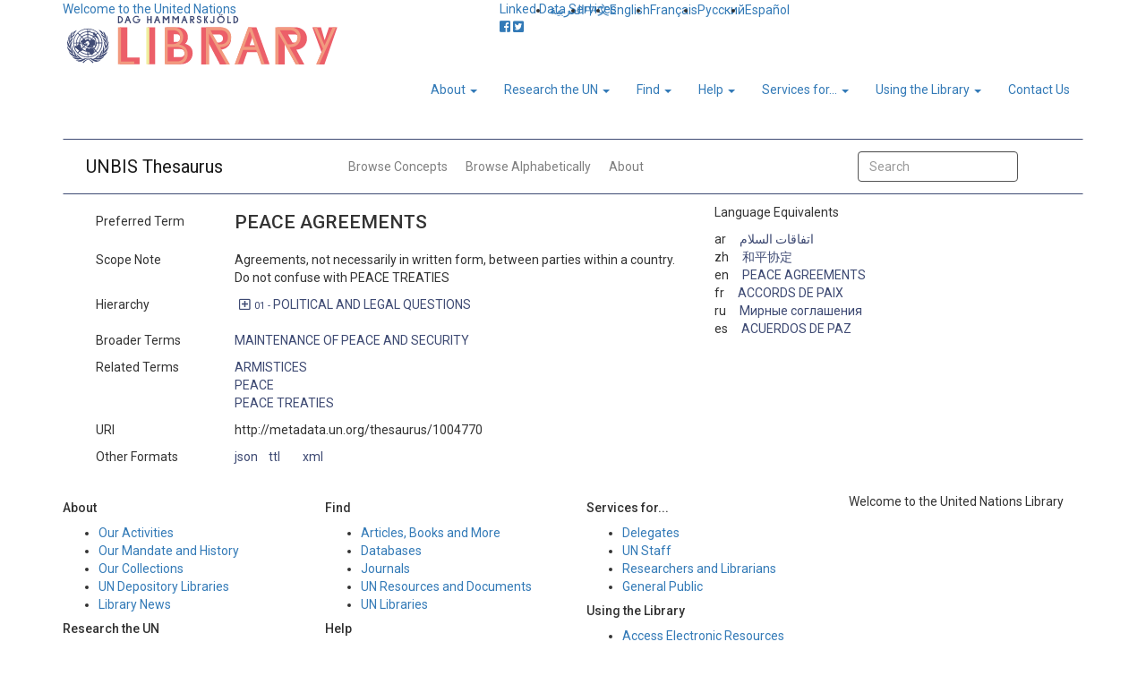

--- FILE ---
content_type: text/html; charset=utf-8
request_url: https://metadata.un.org/thesaurus/1004770?lang=en
body_size: 32018
content:
<!DOCTYPE html PUBLIC "-//W3C//DTD XHTML+RDFa 1.0//EN" "http://www.w3.org/MarkUp/DTD/xhtml-rdfa-1.dtd">

  


<html xmlns="http://www.w3.org/1999/xhtml" xml:lang="en" version="XHTML+RDFa 1.0" dir="ltr" prefix="content: http://purl.org/rss/1.0/modules/content/ dc: http://purl.org/dc/terms/ foaf: http://xmlns.com/foaf/0.1/ og: http://ogp.me/ns# rdfs: http://www.w3.org/2000/01/rdf-schema# sioc: http://rdfs.org/sioc/ns# sioct: http://rdfs.org/sioc/types# skos: http://www.w3.org/2004/02/skos/core# xsd: http://www.w3.org/2001/XMLSchema#">

<head profile="http://www.w3.org/1999/xhtml/vocab">
    <meta charset="utf-8" />
    <meta http-equiv="X-UA-Compatible" content="IE=edge,chrome=1" />
    <meta name="viewport" content="width=device-width, initial-scale=1.0" />

    <!-- The above 3 meta tags *must* come first in the head; any other head content must come *after* these tags -->
    <meta name="description" content="" />
    <meta name="author" content="" />

    <meta http-equiv="Content-Type" content="text/html; charset=utf-8" />
    <meta name="Generator" content="Drupal 7 (http://drupal.org)" />
    <link rel="shortcut icon" href="https://library.un.org/sites/library.un.org/themes/bootstrap_library/favicon.ico" type="image/vnd.microsoft.icon" />
    <link rel="stylesheet" type="text/css" href="//fonts.googleapis.com/css?family=Roboto:400,100,100italic,300,300italic,400italic,500,500italic,700,700italic,900,900italic" media="all" />
    <link rel="stylesheet" href="//fonts.googleapis.com/css?family=Roboto+Condensed:400,700" media="all" />
    <link rel="stylesheet" href="//fonts.googleapis.com/css?family=Droid+Sans" media="all" />
    <link rel="stylesheet" href="//fonts.googleapis.com/earlyaccess/droidarabickufi.css" media="all" />
    <link rel="stylesheet" href="//fonts.googleapis.com/earlyaccess/notonaskharabic.css" media="all" />
    <link rel="stylesheet" media="screen" href="https://stackpath.bootstrapcdn.com/font-awesome/4.7.0/css/font-awesome.min.css" />



    <title>
  Home|UNBIS Thesaurus
</title>
    <style type="text/css">
        @import url("https://library.un.org/modules/system/system.base.css?pwv7vn");
    </style>
    <style type="text/css">
        @import url("https://library.un.org/sites/library.un.org/modules/ldap/ldap_user/ldap_user.css?pwv7vn");
        @import url("https://library.un.org/sites/library.un.org/modules/calendar/css/calendar_multiday.css?pwv7vn");
        @import url("https://library.un.org/sites/library.un.org/modules/date/date_api/date.css?pwv7vn");
        @import url("https://library.un.org/sites/library.un.org/modules/date/date_popup/themes/datepicker.1.7.css?pwv7vn");
        @import url("https://library.un.org/modules/field/theme/field.css?pwv7vn");
        @import url("https://library.un.org/modules/node/node.css?pwv7vn");
        @import url("https://library.un.org/sites/library.un.org/modules/views/css/views.css?pwv7vn");
    </style>
    <style type="text/css">
        @import url("https://library.un.org/sites/library.un.org/modules/ctools/css/ctools.css?pwv7vn");
        @import url("https://library.un.org/sites/library.un.org/modules/ldap/ldap_servers/ldap_servers.admin.css?pwv7vn");
        @import url("https://library.un.org/modules/locale/locale.css?pwv7vn");
        @import url("https://library.un.org/sites/library.un.org/modules/field_slideshow/field_slideshow.css?pwv7vn");
    </style>
    <style type="text/css">
        @import url("https://library.un.org/sites/library.un.org/themes/bootstrap_library/css/owl.carousel.css?pwv7vn");
        @import url("https://library.un.org/sites/library.un.org/themes/bootstrap_library/css/owl.theme.css?pwv7vn");
        @import url("https://library.un.org/sites/library.un.org/themes/bootstrap_library/css/bootstrap.min.css?pwv7vn");
        @import url("https://library.un.org/sites/library.un.org/themes/bootstrap_library/css/bootstrap-accessibility.css?pwv7vn");
        @import url("https://library.un.org/sites/library.un.org/themes/bootstrap_library/css/style.css?pwv7vn");
        
        @import url("https://library.un.org/sites/library.un.org/themes/bootstrap_library/font-awesome/css/font-awesome.min.css?pwv7vn");
    </style>
    <link rel="stylesheet" type="text/css" href="/static/css/jquery-ui.css">
    <link rel="stylesheet" href="/static/css/style.css">
    <link rel="stylesheet" href="/thesaurus/static/css/thesaurus.css">
    <!-- HTML5 element support for IE6-8 -->
    <!--[if lt IE 9]>
			<script src="//html5shiv.googlecode.com/svn/trunk/html5.js"></script>
        <![endif]-->
        

    <!-- jQuery -->
    <script src="/static/js/jquery-3.3.1.js"></script>

    <!-- jQuery UI -->
    <script src="/static/js/jquery-ui.min.js"></script>

    <!-- Bootstrap JS -->
    <script type="application/javascript" src="/static/js/bootstrap.min.js"> </script>

    <script type=application/javascript>
        $SCRIPT_ROOT = "";
    </script>

   <!-- Google tag (gtag.js) -->
<script async src="https://www.googletagmanager.com/gtag/js?id=G-PBSD8ZKV8V"></script>
<script>
  window.dataLayer = window.dataLayer || [];
  function gtag(){dataLayer.push(arguments);}
  gtag('js', new Date());
 
  gtag('config', 'G-PBSD8ZKV8V');
</script>

    <!-- Local javascripts -->
    <script type="application/javascript" src="/static/js/index.js"> </script>
</head>


<body class="html front not-logged-in one-sidebar sidebar-first page-node i18n-en" dir="ltr">
    <div id="skip-link">
        <a href="#main-content" class="element-invisible element-focusable">Skip to main content</a>
    </div>

    <!-- begin common header -->
    <!-- Language bar -->
    <div id="brand-bar" class="navbar navbar-fixed-top">
        <div class="container">
            <div class="row" id="unorg_header">
                <div class="col-sm-5 hidden-xs" id="un_brand">
                    <a href="http://www.un.org/en/index.html">
                        Welcome to the United Nations</a>
                </div>
                <div class="col-sm-7 col-xs-12" id="language_switcher">
                    <div class="row">
                        <div class="col-sm-12" id="lang_bar">
                            <div class="visible-xs-block" id="language_switcher_label">Language: </div>
                            <nav class="navbar">
                                <div class="container-fluid">
                                    <div class="navbar-header">
                                        <button type="button" class="navbar-toggle collapsed" data-toggle="collapse" data-target="#language-navbar-collapse" aria-expanded="false">
										<span class="sr-only">Toggle navigation</span>
										<span class="icon-bar"></span>
										<span class="icon-bar"></span>
										<span class="icon-bar"></span>
									</button>
                                    </div>
                                    <div class="collapse navbar-collapse" id="language-navbar-collapse">
                                        <ul class="language-switcher-locale-url navbar-nav mr-auto ml-auto pr-4" role="menu">
                                            <li class="nav-item"><a id="ar" href="?lang=ar" class="nav-link lang" xml:lang="ar">العربية</a></li>

                                            <li class="nav-item"><a id="zh" href="?lang=zh" class="nav-link lang" xml:lang="zh-hans">中文</a></li>

                                            <li class="nav-item"><a id="en" href="?lang=en" class="nav-link lang" xml:lang="en">English</a></li>

                                            <li class="nav-item"><a id="fr" href="?lang=fr" class="nav-link lang" xml:lang="fr">Français</a></li>

                                            <li class="nav-item"><a id="ru" href="?lang=ru" class="nav-link lang" xml:lang="ru">Русский</a></li>

                                            <li class="nav-item"><a id="es" href="?lang=es" class="nav-link lang" xml:lang="es">Español</a></li>
                                        </ul>
                                    </div>
                                </div>
                            </nav>
                        </div>
                    </div>
                </div>
            </div>
        </div>
    </div>
    <!-- /Language bar -->
 <!-- Library header -->
 <div class="container">
        <div class="row" id="logo_row">
            <div class="col-md-4 col-sm-6 col-xs-9">
        <a href="https://www.un.org/library">
          <img src="/static/img/logo-en.svg" style="width:390px;">
        </a>
            </div>
            <div class="col-md-1 hidden-xs hidden-sm triangle-topright vert-bottom"></div>
            <div class="col-md-6 col-sm-12 col-xs-12 vert-bottom" id="triangle-container">
                <div class="header-bar"><a class="bc-link" href="/?lang=en">Linked Data Services</a></div>
                <div class="hidden-xs hidden-sm triangle-topleft"></div>
                <div class="hidden-xs hidden-sm triangle-topright-salmon"></div>
                <div id="social-icons">
                    <a href="https://www.facebook.com/unitednations" title="United Nations on Facebook" target="_blank">
                        <i class="fab fa-facebook-square"></i></a>
                    <a href="https://twitter.com/UNLibrary" title="@UNLibrary" target="_blank">
                        <i class="fab fa-twitter-square"></i></a>
                </div>
                <div class="hidden-xs hidden-sm triangle-topleft-salmon"></div>
                <div class="hidden-xs hidden-sm triangle-topright"></div>
                <div class="header-bar"></div>
            </div>
            <div class="col-md-1 hidden-xs hidden-sm triangle-topleft vert-bottom"></div>
        </div>
    </div>
    <!-- /Library header -->
   
         <div class="container" id="menu_container">
            <div class="row">
              <div class="col-xs-12 col-sm-12 col-md-12">
                  <div class="navbar-header">
                    <!-- .btn-navbar is used as the toggle for collapsed navbar content -->
                    <button type="button" class="navbar-toggle" data-toggle="collapse" data-target="#menu-navbar-collapse">
                      <span class="sr-only">Toggle navigation</span>
                      <span class="icon-bar"></span>
                      <span class="icon-bar"></span>
                      <span class="icon-bar"></span>
                    </button>
                  </div>
                   <div class="navbar-collapse collapse" id="menu-navbar-collapse">
                      <nav role="navigation">
                        <ul class="nav navbar-nav navbar-right">
                             <li class="first expanded active dropdown"><a href="/" title="" class="dropdown-toggle active" data-toggle="dropdown">About <span class="caret"></span></a>
                                  <ul class="dropdown-menu" role="menu">
                                       <li class="first leaf"><a href="//www.un.org/en/library/contact-us" title="Contact us">Contact Us</a></li>
          <li class="leaf"><a href="//www.un.org/en/library/page/our-activities" title="What are the activities of the library">Our Activities</a></li>
          <li class="leaf"><a href="//www.un.org/en/library/page/our-mandate-history" title="Information about the mandate and the history of the library and its building">Our Mandate &amp; History</a></li>
          <li class="leaf"><a href="//www.un.org/en/library/page/our-collections" title="Collections">Our Collections</a></li>
          <li class="collapsed"><a href="//www.un.org/en/library/page/united-nations-depository-library-programme" title="UN Depository Libraries Programme">UN Depository Libraries</a></li>
          <li class="last leaf"><a href="//www.un.org/en/library/librarynewss">Library News</a></li>
          </ul></li>
          <li class="expanded active dropdown"><a href="/" title="" class="dropdown-toggle active" data-toggle="dropdown">Research the UN <span class="caret"></span></a><ul class="dropdown-menu" role="menu"><li class="first leaf"><a href="//www.un.org/en/library/page/un-resources-documents" title="Information about Library resources about the United Nations">UN Resources &amp; Documents</a></li>
          <li class="leaf"><a href="//digitallibrary.un.org/" title="Explore documents, votes, speeches, public domain publications and more!">UN Digital Library</a></li>
          <li class="leaf"><a href="//research.un.org/en" title="Information about research guides produced by the Dag Hammarskjöld Library">Research Guides</a></li>
          <li class="leaf"><a href="//www.un.org/en/library/page/index-proceedings" title="Index to Proceedings">Index to Proceedings</a></li>
          <li class="leaf"><a href="//www.un.org/en/library/page/voting-information" title="Voting information">Voting Information</a></li>
          <li class="leaf"><a href="//www.un.org/en/library/page/speeches-and-meetings" title="Gives access to the Index to Speeches database">Speeches</a></li>
          <li class="last leaf"><a href="//www.un.org/en/library/unms" title="Access information about UN Member States">UN Member States on the Record</a></li>
          </ul></li>
          <li class="expanded active dropdown"><a href="/" title="" class="dropdown-toggle active" data-toggle="dropdown">Find <span class="caret"></span></a><ul class="dropdown-menu" role="menu"><li class="first leaf"><a href="//www.un.org/en/library/page/articles-books-more" title="Articles, books &amp; more">Articles, Books &amp; More</a></li>
          <li class="leaf"><a href="//www.un.org/en/library/page/databases" title="Databases">Databases</a></li>
          <li class="leaf"><a href="//www.un.org/en/library/page/journals" title="Journals">Journals</a></li>
          <li class="leaf"><a href="//www.un.org/en/library/page/un-resources-documents" title="Information about library resources about the United Nations">UN Resources &amp; Documents</a></li>
          <li class="last leaf"><a href="//www.un.org/en/library/page/un-libraries" title="UN Libraries">UN Libraries</a></li>
          </ul></li>
          <li class="expanded active dropdown"><a href="/" title="" class="dropdown-toggle active" data-toggle="dropdown">Help <span class="caret"></span></a><ul class="dropdown-menu" role="menu"><li class="first leaf"><a href="//www.un.org/en/library/page/training-and-events" title="Training">Training</a></li>
          <li class="leaf"><a href="//research.un.org/en" title="Information about research guides produced by the Dag Hammarskjöld Library">Research Guides</a></li>
          <li class="last leaf"><a href="//ask.un.org/" title="Ask DAG is a FAQ database that lets one ask a question directly or browse over 500 questions and answers about all things UN; topics like the General Assembly, UN documents, international law, etc.">Ask DAG</a></li>
          </ul></li>
          <li class="expanded active dropdown"><a href="/" title="" class="dropdown-toggle active" data-toggle="dropdown">Services for... <span class="caret"></span></a><ul class="dropdown-menu" role="menu"><li class="first leaf"><a href="//www.un.org/en/library/page/services-delegates" title="Services for Delegates">Delegates</a></li>
          <li class="leaf"><a href="//www.un.org/en/library/page/services-un-staff" title="Services for UN Staff">UN Staff</a></li>
          <li class="leaf"><a href="//www.un.org/en/library/page/services-researchers-and-librarians" title="Services for Researchers &amp; Librarians">Researchers &amp; Librarians</a></li>
          <li class="last leaf"><a href="//www.un.org/en/library/page/services-general-public" title="Services for General Public">General Public</a></li>
          </ul></li>
          <li class="expanded active dropdown"><a href="/" title="" class="dropdown-toggle active" data-toggle="dropdown">Using the Library <span class="caret"></span></a><ul class="dropdown-menu" role="menu"><li class="first leaf"><a href="//www.un.org/en/library/page/access-electronic-resources" title="Access electronic resources">Access Electronic Resources</a></li>
          <li class="leaf"><a href="//www.un.org/en/library/page/borrow-books-more" title="Borrow books &amp; more">Borrow Books &amp; More</a></li>
          <!-- Deleted in un2 version <li class="leaf"><a href="//library.un.org/content/print-scan-copy" title="Print, scan &amp; copy">Print, Scan &amp; Copy</a></li>-->
          <li class="leaf"><a href="//www.un.org/en/library/page/request-articles-books-documents" title="Request articles, books &amp; documents">Request Articles, Books &amp; Documents</a></li>
          <li class="last leaf"><a href="//www.un.org/en/library/page/visit-library" title="Visit the Library">Visit the Library</a></li>
          </ul></li>
          <li class="last leaf"><a href="//www.un.org/en/library/contact-us" title="Contact us">Contact Us</a></li>
          </ul>  <div class="region region-navigation">
              <section id="block-block-5" class="block block-block clearfix">
          
                
            <style type="text/css">.main_page_content > .col-md-12 {
              padding-right: 0px;
          }
          
          .main_row_1_caption {
              padding: 5px;
              white-space: normal;
              height: 50px;
              display: table;
              width: 100%;
          }
          
          .main_row_1_caption > a {
              display: table-cell;
              vertical-align: middle;
          }
          
          .front_caption > div {
              position: absolute;
              top: 0;
              bottom: 0;
              left: 0;
              right: 0;
              /* width: 80%; */
              height: 30%;
              margin: auto;
              padding: 0px 5px;
          }
          
          a[hreflang]:after { 
              content: " [" attr(hreflang) "]"; 
              color: #999;
              vertical-align: super;
              font-size: 70%;
          }
          
          .view-library-news #blog_page p {
              padding-right: 15px;
          }
          </style>
          
          </section>
            </div>
                      </nav>
                    </div>
                  
              </div>	
            </div>
          </div>

    <!-- end common header -->


    <br> 
    
<div class="bootstrap-iso">
  <div class="container">
  <nav id="service-nav" class="navbar navbar-expand-lg navbar-light mb-2 mt-2">
    <a class="navbar-brand" href="/thesaurus/?lang=en">UNBIS Thesaurus</a>
    <ul class="navbar-nav m-auto">
      
      <li >
        <a class="nav-link" href="/thesaurus/categories?lang=en">Browse Concepts</a>
      </li>
      
      <li >
        <a class="nav-link" href="/thesaurus/alphabetical?lang=en">Browse Alphabetically</a>
      </li>
      
      <li >
        <a class="nav-link" href="/thesaurus/about?lang=en">About</a>
      </li>
      
    </ul>
    <form class="form-inline mr-auto ml-auto pr-4" action="./search">
      <input class="form-control mr-sm-2" type="search" placeholder="Search" aria-label="Search" id="autocomplete" name="q">
      <input type="hidden" name="lang" value=en id="lang-input">
      <button class="btn btn-default" type="submit" id="search-btn" value="Search">Search</button>
    </form>
  </nav>
  
<div class="row justify-content-around">
  <div class="col-sm-7">
    
    <!-- Preferred Label -->
    <div class="row my-2">
      <div class="col-3">
        Preferred Term
      </div>
      <div class="col">
        
        <div class="row h4">PEACE AGREEMENTS</div>
        
      </div>
    </div>


    <!-- Scope Notes -->
    
    <div class="row my-2">
      <div class="col-3">
        Scope Note
      </div>
      <div class="col">
        
        <div class="row">Agreements, not necessarily in written form, between parties within a country.  Do not confuse with PEACE TREATIES</div>
        
      </div>
    </div>
    

        <!-- Alternate Labels -->
        

    
        
    
    <!-- Hierarchy/Breadcrumbs -->
    <div class="row my-2">
      <div class="col-3">
        Hierarchy
      </div>
      <div class="col-sm-8">
        
          <div class="row pb-0 mb-2">
          
            <a id="hierarchyCollapser" class="plus-minus bc-link far fa-plus-square mx-2" data-toggle="collapse" 
              href="#hierarchyCollapse" 
              aria-expanded="false" 
              aria-controls="hierarchyCollapse"></a>
            <a class="bc-link domain" href="http://metadata.un.org/thesaurus/01?lang=en">
              <small>
                01 -
              </small> 
              POLITICAL AND LEGAL QUESTIONS 
            </a>
            <div class="container collapse" id="hierarchyCollapse">
              <div class="col-sm-12" id="01">
                
                  
                <div class="row" style="margin-left: 10px">
                  
                  <a class="bc-link" href="http://metadata.un.org/thesaurus/010300?lang=en">
                    
                    <small>
                      01.03.00 -
                    </small> 
                    
                      MAINTENANCE OF PEACE AND SECURITY 
                  </a>
                  
                </div>
                
                  
                <div class="row" style="margin-left: 20px">
                  
                      <a class="bc-link inactive">PEACE AGREEMENTS</a>
                  
                </div>
                
              </div>
            </div>
          
          </div>
        
      </div>
    </div>

    <!-- Broader Terms -->
    
    <div class="row my-2">
      <div class="col-3">
        Broader Terms
      </div>
      <div class="col">
        
        <div class="row">
          <a class="bc-link" href="http://metadata.un.org/thesaurus/010300?lang=en">MAINTENANCE OF PEACE AND SECURITY</a>
        </div>
        
      </div>
    </div>
    

    <!-- Narrower Terms -->
    

    <!-- Related Terms -->
    
    <div class="row my-2">
      <div class="col-3">
        Related Terms
      </div>
      <div class="col">
        
        <div class="row">
          <a class="bc-link" href="http://metadata.un.org/thesaurus/1000388?lang=en">ARMISTICES</a>
        </div>
        
        <div class="row">
          <a class="bc-link" href="http://metadata.un.org/thesaurus/1004769?lang=en">PEACE</a>
        </div>
        
        <div class="row">
          <a class="bc-link" href="http://metadata.un.org/thesaurus/1004775?lang=en">PEACE TREATIES</a>
        </div>
        
      </div>
    </div>
    
    <!-- URI -->
    <div class="row my-2">
      <div class="col-3">
        URI
      </div>
      <div class="col">
        <div class="row">http://metadata.un.org/thesaurus/1004770</div>
      </div>
    </div>
    <!-- API Downloads -->
    <div class="row my-2">
        <div class="col-3">
          Other Formats
        </div>
        <div class="col-4">
          <div class="row">
            
            <div class="col-3"><a class="bc-link" href="https://metadata.un.org/thesaurus/1004770.json">json</a></div>
            
            <div class="col-3"><a class="bc-link" href="https://metadata.un.org/thesaurus/1004770.ttl">ttl</a></div>
            
            <div class="col-3"><a class="bc-link" href="https://metadata.un.org/thesaurus/1004770.xml">xml</a></div>
            
          </div>
        </div>
      </div>
  </div>
  <div class="col-sm-4">
    <!-- Labels -->
    <div class="row">
      Language Equivalents
    </div>
    <div class="row my-2">
      <div class="col px-0">
        
        <div class="row justify-content-start">
          <div class="col-1">ar</div>
          <div class="col">
            <a
              class="bc-link"
              href="?lang=ar"
              >اتفاقات السلام</a
            >
          </div>
        </div>
        
        <div class="row justify-content-start">
          <div class="col-1">zh</div>
          <div class="col">
            <a
              class="bc-link"
              href="?lang=zh"
              >和平协定</a
            >
          </div>
        </div>
        
        <div class="row justify-content-start">
          <div class="col-1">en</div>
          <div class="col">
            <a
              class="bc-link"
              href="?lang=en"
              >PEACE AGREEMENTS</a
            >
          </div>
        </div>
        
        <div class="row justify-content-start">
          <div class="col-1">fr</div>
          <div class="col">
            <a
              class="bc-link"
              href="?lang=fr"
              >ACCORDS DE PAIX</a
            >
          </div>
        </div>
        
        <div class="row justify-content-start">
          <div class="col-1">ru</div>
          <div class="col">
            <a
              class="bc-link"
              href="?lang=ru"
              >Мирные соглашения</a
            >
          </div>
        </div>
        
        <div class="row justify-content-start">
          <div class="col-1">es</div>
          <div class="col">
            <a
              class="bc-link"
              href="?lang=es"
              >ACUERDOS DE PAZ</a
            >
          </div>
        </div>
        
      </div>
    </div>
  </div>
</div>

<script type="text/javascript">
  $(function() {
    $('a.plus-minus').on('click', function(event) {
      $(this).toggleClass('fa-plus-square fa-minus-square');
      $('.hiddenHierarchy').toggleClass('hidden');
    });
  });
</script>

  

  
</div>
</div>

    <br>
    <!-- begin common footer -->
<footer class="footer container">

    <div class="row" id="footer">
        <div class="col-xs-12 col-md-3 footer_menu" id="footer_menu_1">
            <!-- Left footer column -->
            <h5>About</h5>
            <ul class="">
                <li class="first leaf"><a href="//www.un.org/en/library/page/our-activities" title="">Our Activities</a></li>
                <li class="leaf"><a href="//www.un.org/en/library/page/our-mandate-history" title="">Our Mandate and History</a></li>
                <li class="leaf"><a href="//www.un.org/en/library/page/our-collections" title="">Our Collections</a></li>
                <li class="leaf"><a href="//www.un.org/en/library/page/united-nations-depository-library-programme" title="">UN Depository Libraries</a></li>
                <li class="last leaf"><a href="//www.un.org/en/library/librarynewss" title="">Library News</a></li>
            </ul>
            <h5>Research the UN</h5>
            <ul class="">
                <li class="first leaf"><a href="//www.un.org/en/library/page/un-resources-documents" title="">UN Resources and Documents</a></li>
                <li class="leaf"><a href="//digitallibrary.un.org/?ln=en" title="Explore documents, votes, speeches, public domain publications and more!">UN Digital Library</a></li>
                <li class="leaf"><a href="//research.un.org/en" title="">Research Guides</a></li>
                <li class="leaf"><a href="//www.un.org/en/library/page/index-proceedings" title="">Index to Proceedings</a></li>
                <li class="leaf"><a href="//www.un.org/en/library/page/speeches-and-meetings" title="">Speeches</a></li>
                <li class="leaf"><a href="//www.un.org/en/library/page/voting-information" title="">Voting Information</a></li>
                <li class="last leaf"><a href="//www.un.org/en/library/unms" title="">UN Member States on the Record</a></li>
            </ul>
        </div>
        <div class="col-xs-12 col-md-3 footer_menu" id="footer_menu_2">
            <!-- Middle footer column -->
            <h5>Find</h5>
            <ul class="">
                <li class="first leaf"><a href="//www.un.org/en/library/page/articles-books-more" title="">Articles, Books and More</a></li>
                <li class="leaf"><a href="//www.un.org/en/library/page/databases" title="">Databases</a></li>
                <li class="leaf"><a href="//www.un.org/en/library/page/journals" title="">Journals</a></li>
                <li class="leaf"><a href="//www.un.org/en/library/page/un-resources-documents" title="">UN Resources and Documents</a></li>
                <li class="last leaf"><a href="//www.un.org/en/library/page/un-libraries" title="">UN Libraries</a></li>
            </ul>
            <h5>Help</h5>
            <ul class="">
                <li class="first leaf"><a href="//www.un.org/en/library/page/training-and-events" title="">Training</a></li>
                <li class="leaf"><a href="//research.un.org/en" title="">Research Guides</a></li>
                <li class="last leaf"><a href="//ask.un.org/">Ask DAG</a></li>
            </ul>
        </div>
        <div class="col-xs-12 col-md-3 footer_menu" id="footer_menu_3">
            <!-- Right footer column -->
            <h5>Services for...</h5>
            <ul class="">
                <li class="first leaf"><a href="//www.un.org/en/library/page/services-delegates" title="">Delegates</a></li>
                <li class="leaf"><a href="//www.un.org/en/library/page/services-un-staff" title="">UN Staff</a></li>
                <li class="leaf"><a href="//www.un.org/en/library/page/services-researchers-and-librarians" title="">Researchers and Librarians</a></li>
                <li class="last leaf"><a href="//www.un.org/en/library/page/services-general-public" title="">General Public</a></li>
            </ul>
            <h5>Using the Library</h5>
            <ul class="">
                <li class="first leaf"><a href="//www.un.org/en/library/page/access-electronic-resources" title="">Access Electronic Resources</a></li>
                <li class="leaf"><a href="//www.un.org/en/library/page/borrow-books-more" title="">Borrow Books and More</a></li>
                <!-- Deleted in un2 version<li class="leaf"><a href="/content/print-scan-copy" title="">Print, Scan and Copy</a></li> -->
                <li class="leaf"><a href="//www.un.org/en/library/page/request-articles-books-documents" title="">Request Articles, Books and Documents</a></li>
                <li class="last leaf"><a href="//www.un.org/en/library/page/visit-library" title="">Visit the Library</a></li>
            </ul>
        </div>
        <!-- fun facts block -->
        <div class="col-xs-12 col-md-3" id="footer_fun_fact">
            <div class="view view-rotatinginformation-frontpage-view view-id-rotatinginformation_frontpage_view view-display-id-default view-dom-id-432e0e3061ace2f86bf9f101e5ace715">



                <div class="view-content">
                    <div>Welcome to the United Nations Library</div>
                </div>






            </div>
        </div>
    </div>

    <!-- UN footer -->

    <div class="row list-inline">
        <div class="col-md-12">
            <div class="pull-left flip footer-brand">
                <a href="http://www.un.org/en/index.html" title="Home">
                    <span class="site-name">United Nations</span></a>
            </div>
            <div class="pull-right flip">
                <section class="region region-footer-5">
                    <div id="block-menu-menu-footer-links" class="block block-menu">
                        <ul class="menu nav">
                            <li class="first leaf"><a href="//www.un.org/en/about-us/copyright">Copyright</a></li>
                            <li class="leaf"><a href="//www.un.org/en/about-us/fraud-alert">Fraud Alert</a></li>
                            <li class="leaf"><a href="//www.un.org/en/about-us/privacy-notice">Privacy Notice</a></li>
                            <li class="last leaf"><a href="//www.un.org/en/about-us/terms-of-use">Terms of Use</a></li>
                        </ul>
                    </div>
                </section>
            </div>
        </div>
    </div>
</footer>

<!-- end common footer -->
</body>

</html>